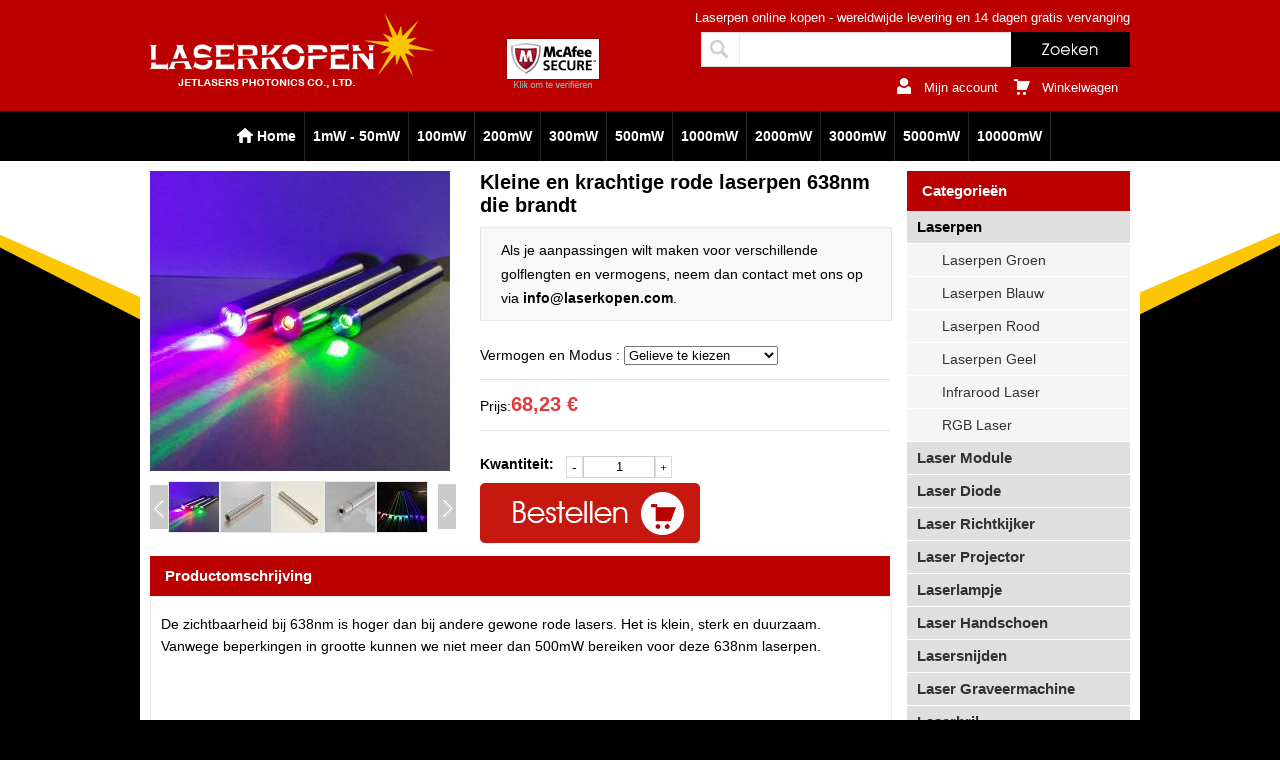

--- FILE ---
content_type: text/html; charset=utf-8
request_url: https://www.laserkopen.com/c-40_77_80-p-10132.html
body_size: 6948
content:
<!DOCTYPE html PUBLIC "-//W3C//DTD XHTML 1.1//EN" "http://www.w3.org/TR/xhtml11/DTD/xhtml11.dtd">
<html xmlns="http://www.w3.org/1999/xhtml" dir="ltr" xml:lang="nl">
<head>
<meta http-equiv="content-type" content="text/html; charset=utf-8" />
<title>Kleine en krachtige rode laserpen 638nm die brandt</title>
<meta name="keywords" content="rode laserpen 638nm" />
<meta name="description" content="Kleine en krachtige rode laserpen 638nm die brandt. U kunt alle soorten van laserpennen vinden in onze winkel. " />
<meta name="Copyright" content="JETLASERS Naamloze Vennootschap">
<base href="https://www.laserkopen.com/" />
<link rel="stylesheet" type="text/css" href="includes/templates/Nederland/css/style.css" />
<script type="text/javascript" src="includes/templates/Nederland/jscript/jquery.js"></script>
<script type="text/javascript" src="includes/modules/pages/product_info/jscript_jqzoom.js"></script>
<script type="text/javascript" src="includes/templates/Nederland/jscript/product_info.js"></script>
</head>

<div class="HdBgnl">
<div class="Headertopnl">
    <div class="nlhdtop">
         <a href="https://www.laserkopen.com/" class="Logo"><img src="includes/templates/Nederland/images/logo.png" alt="www.laserkopen.com" width="356" height="92" /></a>
		 <div id="mcafeesecure"><img width="94" height="54" border="0" src="images/icons/mcafeesecure.png" alt="Mcafee Secure"></div>
         <div class="Hdnlright">
             <div class="nltextbg">Laserpen online kopen - wereldwijde levering en 14 dagen gratis vervanging</div>
             <div class="nltsearchbg">
              <form name="search" action="https://www.laserkopen.com/search_result.html" method="get">                  <input type="hidden" name="main_page" value="search_result" />                  <input type="text" name="keyword" class="syenltext" />                  <input type="submit" class="nlsertjbtn" value=""/>
              </form>
                            <div class="z_login"><a href="https://www.laserkopen.com/account.html">Mijn account</a><a href="https://www.laserkopen.com/index.php?main_page=shopping_cart" class="Cesta">Winkelwagen</a></div>
                           </div>
         </div>
         <div class="clear"></div>
     </div>
</div>
</div>
<div class="Headnlsitenav">
    <ul>
    <li ><a href="https://www.laserkopen.com/" class="ahome">Home</a></li>
          <li><a href="https://www.laserkopen.com/c-41_86.html">1mW - 50mW</a></li>
            <li><a href="https://www.laserkopen.com/c-41_87.html">100mW</a></li>
            <li><a href="https://www.laserkopen.com/c-41_88.html">200mW</a></li>
            <li><a href="https://www.laserkopen.com/c-41_89.html">300mW</a></li>
            <li><a href="https://www.laserkopen.com/c-41_90.html">500mW</a></li>
            <li><a href="https://www.laserkopen.com/c-41_91.html">1000mW</a></li>
            <li><a href="https://www.laserkopen.com/c-41_92.html">2000mW</a></li>
            <li><a href="https://www.laserkopen.com/c-41_93.html">3000mW</a></li>
            <li><a href="https://www.laserkopen.com/c-41_94.html">5000mW</a></li>
            <li><a href="https://www.laserkopen.com/c-41_95.html">10000mW</a></li>
          </ul>
    <div class="clear"></div>
</div>
<div class="clear"></div>
<!-- head end --><div id="content">
    <div class="nlshoppingleft">
        <div class="laserwebguild"><a href="https://www.laserkopen.com/">Home</a> >> <a href="https://www.laserkopen.com/c-40_77_80.html">Laserpen Rood</a> </div>

        <div class="shoppingwebpro">
            <div id="viewproductpics">
			    <img src="images/p/m/200521/RL10900.jpg"  width="300" height="300" id="midproductimgs" />				<div id="winchoosing"></div>
			</div>
			<div id="largerviews"><img src="images/p/l/200521/RL10900.jpg"  width="600" height="600" /></div>
			<div class="n_img_webarr">
			    <div class="nltrunbutton smallpicup disabled"></div>
				<div id="picsmenu_style">
					<ul id="nlpicsmenu">
											<li id="nlclickpics"><img src="images/p/t/200521/RL10900.jpg"  width="50" height="50" /></li>
												<li ><img src="images/p/t/200521/RL10901.jpg"  width="50" height="50" /></li>
												<li ><img src="images/p/t/200521/RL10902.jpg"  width="50" height="50" /></li>
												<li ><img src="images/p/t/200521/RL10903.jpg"  width="50" height="50" /></li>
												<li ><img src="images/p/t/200521/RL10904.jpg"  width="50" height="50" /></li>
											</ul>
				</div>
				<div class="nltrunbutton miniImgDown"></div>
			</div>
         </div>
<div class="nlshoppinginf">
<form name="product_cart_quantity" action="https://www.laserkopen.com/c-40_77_80-p-10132.html?products_id=10132&amp;action=add_product" method="post" enctype="multipart/form-data" id="product_cart_quantity"><input type="hidden" name="securityToken" value="7a1c9c74be530fd9eae32345e8d8035c" />
              <h1 class="STYLENLW4">Kleine en krachtige rode laserpen 638nm die brandt</h1>
              <ul>
                 <li> Als je aanpassingen wilt maken voor verschillende golflengten en vermogens, neem dan contact met ons op via <strong>info@laserkopen.com</strong>.</li>
                                 </ul>

                <script>
        var data = {};
    </script>
                <script>
                data["2527"] = {
                    price:"68,23&nbsp;€",
                    count:"1",
                    code:"RL109-200-enkele"
                }
            </script>
                        <script>
                data["674"] = {
                    price:"71,23&nbsp;€",
                    count:"1",
                    code:"RL109-300-enkele"
                }
            </script>
                        <script>
                data["676"] = {
                    price:"99,23&nbsp;€",
                    count:"1",
                    code:"RL109-500-enkele"
                }
            </script>
                        <script>
                data["677"] = {
                    price:"99,23&nbsp;€",
                    count:"1",
                    code:"RL109-500-multi-mode"
                }
            </script>
                <script>
        var laseronsale= [];
        var a_k =0;
    </script>
            <script>
            var a_t = 0;
            laseronsale[a_k] = [];
        </script>
                    <script>
                laseronsale[a_k][a_t] = 2527;

                a_t++;
            </script>
                        <script>
                laseronsale[a_k][a_t] = 674;

                a_t++;
            </script>
                        <script>
                laseronsale[a_k][a_t] = 676;

                a_t++;
            </script>
                        <script>
                laseronsale[a_k][a_t] = 677;

                a_t++;
            </script>
                    <script>
            a_k++;
        </script>
    <p class="pronlwebspan ">Vermogen en Modus : <select name="" type="text" class="se"><option class="tbnlweb-txt" value >Gelieve te kiezen</option><option class="tbnlweb-txt" value="2527">200mW, enkele modus</option><option class="tbnlweb-txt" value="674">300mW, enkele modus</option><option class="tbnlweb-txt" value="676">500mW, enkele modus</option><option class="tbnlweb-txt" value="677">500mW, multi-mode</option></select></p>

<script>
    var myData = {};

    function getNum(key) {
        var result = 0,

            i, j, m,

            items, n = [];

        if (typeof myData[key] != 'undefined') {
            return myData[key];
        }

        items = key.split("_");

        if (items.length === laseronsale.length) {
            return data[key] ? data[key].count : 0;
        }

        for (i = 0; i < laseronsale.length; i++) {
            for (j = 0; j < laseronsale[i].length && items.length > 0; j++) {
                if (laseronsale[i][j] == items[0]) {
                    break;
                }
            }

            if (j < laseronsale[i].length && items.length > 0) {

                n.push(items.shift());
            } else {

                for (m = 0; m < laseronsale[i].length; m++) {
                    result += getNum(n.concat(laseronsale[i][m], items).join(";"));
                }
                break;
            }
        }


        myData[key] = result;
        return result;
    }

    $(function (){

        var or_price = $('#pro_price_sor').html();

        $('select').change(function (){
            var current_select = $(this).val();
            var current_html = $(this).find("option:selected").text();
            var back_mes = [];
            for (var i = 0; i < $("select").length; i++) {
                if($("select").eq(i).val() > 0 ){
                    back_mes[i] = $("select").eq(i).val();
                }
            };
            var blo = false;
            if(back_mes.length == laseronsale.length){
                for(var i = 0; i < back_mes.length; i++){
                    if(!back_mes[i]){
                        blo = false;
                        break;
                    }else{
                        blo = true;
                    }
                }
            }
            if(blo){
                $('#code_n').val(data[back_mes.join(';')].code);
                $('#products_model').val(data[back_mes.join(';')].code);

                if(!$('#Countdown').length){
                    var price = data[back_mes.join(';')].price;
                    $('#pro_price_sor').html(price);
                    $('#products_price').val(price.substring(0,price.length-1));
                    $("#products_option").val(current_html);
                    //var of = Math.round( (1 - (data[back_mes.join(';')].price.substring(1) / or_price.substring(1)) )*100);
                    if($('.normalprice').length){
                        if(data[back_mes.join(';')].price == or_price){
                            $('.normalprice').remove();
                            $('.li_off').remove();
                        }else{
                            //$('.li_off').html('<p class="li_off">'+of+'% OFF</p>');
                        }
                    }else{
                        if(data[back_mes.join(';')].price != or_price){
                            //$('#pro_price_sor').after('<span class="PO dis Size">'+or_price+'</span>');
                            //$('.PriceD .PO').after('<span class="SaleBg dis White">'+of+'% OFF</span>');
                        }
                    }
                }
            }else{
                $('#code_n').val('');
                if(!$('#Countdown').length){
                    $('#pro_price_sor').html(or_price);
                    $('.PriceD .PO').remove();
                    $('.PriceD .SaleBg').remove();
                }
            }
        });


    });
</script>             <div class="pronlwebspan">Prijs:<span class='nlspecialdeals' id='pro_price_sor'>68,23&nbsp;€</span></div>			 <div class="eswebprospan eswebprospan3 ">
			  <b style="float:left;text-align:left;width:76px; padding-right:10px;">Kwantiteit:</b>
			  <span id="es_site_Stock" class="eswebtb-stock">
				<a rel="nofollow" class="webestb-reduce es_reduce" href="javascript:">-</a>
				<input title="" value="1" class="eswebsitetb-text" id="product_esIptAmount" name="product_cart_quantity" type="text">
				<a rel="nofollow" class="estb-increase product_Increase" href="javascript:">﹢</a>
			  </span>
			  </div>
			 <input type="hidden" name="products_id" value="10132" />			 			 <input type="hidden" id="code_n" name="product_code_number" value="">
			 <input type="image" src="includes/templates/Nederland/buttons/english/cart.png" alt="" /></form>
      </div>
      <div class="shoppingnltext">Productomschrijving</div>
      <div class="shoppingnltextbox"><p>De zichtbaarheid bij 638nm is hoger dan bij andere gewone rode lasers. Het is klein, sterk en duurzaam. Vanwege beperkingen in grootte kunnen we niet meer dan 500mW bereiken voor deze 638nm laserpen.</p>
<p style="text-align: center;"><iframe width="560" height="315" src="https://www.youtube.com/embed/UvZQqUVczNc" frameborder="0" allowfullscreen></iframe></p>
<p>
    <strong style="font-size: 17px;">Productgegevens</strong><br/>
    <strong>• Golflengte</strong>: 638nm (rood)<br>
    <strong>• Uitgangsvermogen</strong>: 200mW / 300mW / 500mW<br>
    <strong>• Laserdivergentie</strong>: &lt; 2,0 mRad<br>
    <strong>• Materiaal behuizing</strong>: roestvrij staal<br>
    <strong>• Multi-mode (optioneel)</strong>: hoog vermogen, laag vermogen, flitser<br>
    <strong>• Bescherming</strong>: PCB-bescherming, bescherming tegen omgekeerde polariteit<br>
    <strong>• Waterdichtheid</strong>: IPX4<br>
    <strong>• Voeding</strong>: 1 x 10440 batterij<br>
    <strong>• Bedrijfsspanning</strong>: DC 3,7V<br>
<strong>• Brutogewicht</strong>: 488 g</p>
<p>
  <img src="https://www.laserkopen.com/images/productbeschrijving/rode-laserpen-638nm-NLRL109DS-1.jpg" alt="rode laserpen"/></p>
<p>
<img src="https://www.laserkopen.com/images/productbeschrijving/rode-laserpen-638nm-NLRL109DS-2.jpg" alt="kleine rode laserpen"/></p>
<p><img src="https://www.laserkopen.com/images/productbeschrijving/rode-laserpen-638nm-NLRL109DS-3.jpg" alt="638nm rode laser"/></p>
<p>
<img src="https://www.laserkopen.com/images/productbeschrijving/rode-laserpen-638nm-NLRL109DS-4.jpg" alt="krachtige rode laserpen"/></p>
<p style="color: #8b4513;">
  <strong style="font-size: 17px;">Tips voor gebruik<br/></strong><strong>De laser inschakelen</strong> - Plaats de batterij met de positieve kant eerst naar binnen. Schroef vervolgens de basiskap vast en druk op de onderste schakelaar om de laser van stroom te voorzien.<br>
  <strong>Multi-mode</strong> - De laser start met de bedieningsmodus die werd gebruikt in de laatste operatie. Druk de knop half in om naar de volgende bedieningsmodus te gaan. Hier is de cyclus van 3 unieke bedieningsmodi in de volgende volgorde: hoog vermogen &gt; laag vermogen &gt; flitser.<br>
  <strong>Instelbare focus</strong> - Deze cyaan laserpointer heeft een volledig instelbare focus. Draai gewoon de bovenkant van de laser om de straalfocus aan te passen.<br>
  <strong>Batterijbescherming</strong> - Onze lasers worden geleverd met verschillende batterijbescherming: bescherming tegen overlading, bescherming tegen overlading en bescherming tegen omgekeerde polariteit.</p>
<p>
    <span style="font-size: 17px;"><strong>Wat zit er in de doos?</strong></span><br/>
    • 1 x 638nm Rode Laserpen<br>
    • 1 x Laserbril voor Rode Laser<br>
    • 1 x 10440 Oplaadbare Batterij<br>
    • 1 x Europese Oplader<br>
    • 1 x Instructies, Garantiekaart</p></div>
</div>

<!-- product left end -->

     <div class="nlshoprstyle">
     <div class="menunlsitetilte">Categorieën</div>
	   <div class="listfrmenu">  <ul>
							  
                      <li>Laserpen</li>
                  					 <li class="submenu"><a href="https://www.laserkopen.com/c-40_77_78.html">Laserpen Groen</a></li>
					 					 <li class="submenu"><a href="https://www.laserkopen.com/c-40_77_79.html">Laserpen Blauw</a></li>
					 					 <li class="submenu"><a href="https://www.laserkopen.com/c-40_77_80.html">Laserpen Rood</a></li>
					 					 <li class="submenu"><a href="https://www.laserkopen.com/c-40_77_97.html">Laserpen Geel</a></li>
					 					 <li class="submenu"><a href="https://www.laserkopen.com/c-40_77_96.html">Infrarood Laser</a></li>
					 					 <li class="submenu"><a href="https://www.laserkopen.com/c-40_77_104.html">RGB Laser</a></li>
					 				  
                      <li><a href="https://www.laserkopen.com/c-40_81.html">Laser Module</a></li>
                  				  
                      <li><a href="https://www.laserkopen.com/c-40_102.html">Laser Diode</a></li>
                  				  
                      <li><a href="https://www.laserkopen.com/c-40_82.html">Laser Richtkijker</a></li>
                  				  
                      <li><a href="https://www.laserkopen.com/c-40_100.html">Laser Projector</a></li>
                  				  
                      <li><a href="https://www.laserkopen.com/c-40_101.html">Laserlampje</a></li>
                  				  
                      <li><a href="https://www.laserkopen.com/c-40_85.html">Laser Handschoen</a></li>
                  				  
                      <li><a href="https://www.laserkopen.com/c-40_99.html">Lasersnijden</a></li>
                  				  
                      <li><a href="https://www.laserkopen.com/c-40_103.html">Laser Graveermachine</a></li>
                  				  
                      <li><a href="https://www.laserkopen.com/c-40_83.html">Laserbril</a></li>
                  				  
                      <li><a href="https://www.laserkopen.com/c-40_105.html">Laser Afstandsmeter</a></li>
                  				  
                      <li><a href="https://www.laserkopen.com/c-40_98.html">Vermogensmeter</a></li>
                  				  
                      <li><a href="https://www.laserkopen.com/c-40_106.html">Andere Lasers</a></li>
                  				  
                      <li><a href="https://www.laserkopen.com/c-40_84.html">Accessoires</a></li>
                              </ul>
</div>
			<div class="nlsiteprice_and">
				<p class="nlrightredtitle">Prijsbereik</p>
				<ul>
					<li><a href="https://www.laserkopen.com/price-0-10.html">< € 10</a></li>
					<li><a href="https://www.laserkopen.com/price-10-50.html">€ 10-50 </a></li>
					<li><a href="https://www.laserkopen.com/price-50-100.html">€ 50-100</a></li>
					<li><a href="https://www.laserkopen.com/price-100-150.html">€ 100-150</a></li>
					<li><a href="https://www.laserkopen.com/price-150-200.html">€ 150-200</a></li>
					<li><a href="https://www.laserkopen.com/price-200-300.html">€ 200-300</a></li>
					<li><a href="https://www.laserkopen.com/price-300-1000000.html">> € 300</a></li>
				</ul>
			</div>
         <div class="nlwebrightad"><img src="images/banners/laserkopen-bedrijf.jpg" alt="Sanwu en JETLASERS" width="223" height="269" /></div>
         <div class="nlwebrightad">
                      </div>

         			  <div class="brandred">
			      <p class="nlrightredtitle STYLENL2">Populaire producten</p>
				  				   <ul><p><a href="https://www.laserkopen.com/c-40_77_78-p-9692.html"><img src="images/p/s/160414/GN03500.jpg"  width="160" height="160" /></a></p>
				   <li><a href="https://www.laserkopen.com/c-40_77_78-p-9692.html">Laserpen groen 200mW waterdicht met 5 opzetstukjes</a></li>
				   <li class="NLNEWSTYLE2">27,63&nbsp;€</li>
					</ul>
				   				   <ul><p><a href="https://www.laserkopen.com/c-40_77_78-p-9704.html"><img src="images/p/s/160414/GN01200.jpg"  width="160" height="160" /></a></p>
				   <li><a href="https://www.laserkopen.com/c-40_77_78-p-9704.html">Krachtige laserpen groen 300mW met opzetstukjes</a></li>
				   <li class="NLNEWSTYLE2">42,83&nbsp;€</li>
					</ul>
				   				   <ul><p><a href="https://www.laserkopen.com/c-40_77_78-p-9719.html"><img src="images/p/s/160414/GN10700.jpg"  width="160" height="160" /></a></p>
				   <li><a href="https://www.laserkopen.com/c-40_77_78-p-9719.html">Zeer sterke en goedkope 500mW groene laserpen</a></li>
				   <li class="NLNEWSTYLE2">84,63&nbsp;€</li>
					</ul>
				   				   <ul><p><a href="https://www.laserkopen.com/c-40_77_78-p-9722.html"><img src="images/p/s/160414/GN00700.jpg"  width="160" height="160" /></a></p>
				   <li><a href="https://www.laserkopen.com/c-40_77_78-p-9722.html">Waterdichte hoog vermogen 1000mW groene laserpen</a></li>
				   <li class="NLNEWSTYLE2">174,63&nbsp;€</li>
					</ul>
				   				   <ul><p><a href="https://www.laserkopen.com/c-40_77_78-p-9733.html"><img src="images/p/s/180630/GN10505.jpg"  width="160" height="160" /></a></p>
				   <li><a href="https://www.laserkopen.com/c-40_77_78-p-9733.html">Ultra sterke 2000mW militaire groene laserpen met statief</a></li>
				   <li class="NLNEWSTYLE2">258,76&nbsp;€</li>
					</ul>
				   			  </div>
			  

     </div>

</div>
<!-- content end -->
<script>
$(document).ready(function(){
	$('.product_Increase').click(function (){
			$('#product_esIptAmount').val(parseInt($('#product_esIptAmount').val()) + 1);
			});
	$('.es_reduce').click(function (){
		var t_num = parseInt($('#product_esIptAmount').val()) - 1;
		if(t_num < 1){
		t_num = 1;
	}
		$('#product_esIptAmount').val(t_num);
	});
	$("#product_esIptAmount").keyup(function(event){
		var keycode = event.charCode||event.keyCode;
		var Iptnum = ($("#product_esIptAmount").val());
		if(keycode == 110 || keycode == 190 ){
			$("#product_esIptAmount").val(1);
			this.select();
			return false;
		}
		 if (keycode!=8 && keycode != 46 && (keycode<37 || keycode>40) && (keycode<48 || keycode>57) && (keycode<96 || keycode>105) && (keycode != 13)){
			$("#product_esIptAmount").val(1);
			this.select();
			return false;
		 }
		 if(Iptnum == 0 || Iptnum == '' || Iptnum > 999){
			$("#product_esIptAmount").val(1);
			this.select();
			return false;
		 }
	})
    //submit check
    $("#product_cart_quantity").submit(function(){
        var attu_vlaue = $("#code_n").val();
        var select_length = $("select").length;
        if(!(attu_vlaue) && (select_length > 0) ){
            alert("Kies het product attribuut!");
            return false;
        }
    });
});
</script>
	
		<div class="nlsiteclear_1"></div>

	


   <div id="footer"><div class="sanv">

    	<ul>

			
				<li><a rel="nofollow" href="https://www.laserkopen.com/h-50.html">Wie we zijn</a></li>

				
				<li><a rel="nofollow" href="https://www.laserkopen.com/h-51.html">Waarom bij ons kopen</a></li>

				
				<li><a rel="nofollow" href="https://www.laserkopen.com/h-54.html">Betaling en Verzending</a></li>

				
				<li><a rel="nofollow" href="https://www.laserkopen.com/h-52.html">Retouren en garantie</a></li>

				
				<li><a rel="nofollow" href="https://www.laserkopen.com/h-53.html">Privacy</a></li>

				
				<li><a rel="nofollow" href="https://www.laserkopen.com/h-49.html">Contact</a></li>

				
			<li>

				<a href="https://www.laserkopen.com/blog.html" >Blog

				</a>

			</li>

        </ul>

        <div style="clear:both"></div>

        <div class="safesitenldiv">

            <center>

<img src="/includes/templates/Nederland/images/Visanlweb.png">

<img src="/includes/templates/Nederland/images/mastercardnlweb.png">

<img src="/includes/templates/Nederland/images/ideal_nl.png">

<img src="/includes/templates/Nederland/images/Klarna-NL.png">

<img src="/includes/templates/Nederland/images/SEPA-NL.png">

<img src="/includes/templates/Nederland/images/DHLnlweb.png">

<img src="/includes/templates/Nederland/images/shippingpostnl.png">

            </center>

        </div>

    </div>



    	<div class="snsexwebnlbg">
            
            <a rel="nofollow"  target="_blank"  href="https://t.me/lasergroep" class="twittersns snslinkstyle"></a>
                   
        	<a rel="nofollow"   target="_blank"  href="https://www.facebook.com/laserkopen" class="facebooksns snslinkstyle"></a>

            <a rel="nofollow"  target="_blank" href="https://www.youtube.com/channel/UCx5pFaL7k9jqirIsPgTf56Q" class="youtubesns snslinkstyle"></a>

        </div>

        <div class="Bc">

        SCITOWEI Naamloze Vennootschap en Fabrikant.<br/>

 © 2025 LASERKOPEN Verkoopafdeling.<BR />

Alle rechten voorbehouden.</div>

</div>



<!-- Start of StatCounter Code for Default Guide -->

<script type="text/javascript">

var sc_project=10984222;

var sc_invisible=1;

var sc_security="ca038cae";

var scJsHost = (("https:" == document.location.protocol) ?

"https://secure." : "http://www.");

document.write("<sc"+"ript type='text/javascript' src='" + scJsHost+

"statcounter.com/counter/counter.js'></"+"script>");

</script>

<noscript><div class="statcounter"><a title="hit counter"

href="http://statcounter.com/" target="_blank"><img class="statcounter"

src="//c.statcounter.com/10984222/0/ca038cae/1/" alt="hit

counter"></a></div></noscript>

<!-- End of StatCounter Code for Default Guide -->

</html>


--- FILE ---
content_type: text/css
request_url: https://www.laserkopen.com/includes/templates/Nederland/css/style.css
body_size: 12470
content:
@charset "utf-8";
/* CSS Document */
* { margin:0; padding:0; }
img { border:0; } 
.clear { clear:both; }
ul, li { list-style:none; }
a { font-size:14px; color:#fff; text-decoration:none; border:0; }
a:link, a:visited, a:active { font-size:14px; }
a:hover { font-size:14px; text-decoration:underline; }

.STYLE1 { color:#00339A; font-weight:700; }
.STYLE3 { color:#000; }
.STYLENL2 { color:#000; font-size: 16px;}
.STYLENLW4 { color:#000; font-weight:700; font-size:20px; }
.STYLE5 { color:#0078E4; }
.STYLEPRONL6 { color:#cc1010; font-size:18px; font-weight:700; }
.STYLE7 { color:#5FA2FF; font-size:14px; font-weight:700; }
.STYLE11 { color:#F67900; }
.STYLE12 { color:#F67900; font-size:14px; font-weight:700; }
.NLSTYLESITE1 { color:#cc1010; font-size:15px; font-weight:700; }
.NLNEWSTYLE2 { color:#cc1010; font-size:14px; font-weight:700; }
.STYLE23 { color:#cc1010; font-size:24px; font-weight:700; }


 div, address, blockquote, iframe, ul, li, p, pre, table, caption, th, td, form, legend, fieldset,  {margin:0; padding:0; font-weight: normal; font-style: normal; font-size: 100%; font-family: inherit; }
body {background:#000 url(../images/bg.gif) center 160px no-repeat; font-family: Arial,Helvetica,sans-serif; font-size: 14px; margin: 0;padding: 0; word-wrap: break-word; }
/* header */
#header { width:980px; margin:0 auto; margin-bottom:10px; overflow:hidden; }
.logo { width:400px; height:85px; float:left; display:block;}
.lg_right{ float:right;width:580px;height:auto;}
.lg_right .lg_r_r{ float:right;}

.top { width:980px; height:35px; margin:5px 0; }
.search { float:right; width:405px; height:30px; margin-top:5px; background:url(../images/shop_icon_21.jpg); }
.search input { border:0; }
.search .searchbox { float:left; width:250px; height:20px; margin:5px 0 0 48px; } 
.search .sea_col{ color:#ccc;}
.search .shsubmit { float:right; margin:7px 35px 0 0; }

.topmsg { width:560px; height:35px; float:right; }
.topmsg img{ float:right;}
.topmsg a{ display:block; float:right;}
.topmsg a:hover { filter:alpha(opacity=70); opacity:0.7; }

#nav { width:980px; margin:0 auto; }
#nav span { float:left; }
.navlist { width:959px; height:30px; float:left; }
.navtitle { width:959px; height:34px; line-height:34px; background:url(../images/shop_icon_32.jpg) repeat-x; }
.navtitle li { float:left; padding:0 21px; line-height:34px; height:34px; background:url(../images/shop_icon_30.jpg) right no-repeat; text-align:center; cursor:default;}
.navtitle li a{ color:#fff;}
.navtitle .navta { background:#004ECE; }

.navcon { width:959px; height:150px; float:left;  display:none;  cursor:pointer; position:relative; z-index:1; background:#FFF;border:1px solid #A8C3E9; border-top:none;  }
.navcon ul { width:860px; height:120px; margin:15px 45px; }
.navcon ul li { width:230px; height:20px; float:left; list-style-type:circle; color:#F00  }
#navpro { color:#F00; }


/* foot */

#footer{ padding:40px 0;background:#272727;  overflow:hidden; text-align:center;  margin-top:20px }
#footer .sanv{width:980px; margin:0 auto;}
#footer .sanv ul{ border-bottom:solid 1px #4e4e4e; line-height:30px; height:30px; margin-bottom:20px; padding:0px 75px;}
#footer ul li{ line-height:18px; float:left; padding:0 18px;}

#footer .foot_img{ width:750px; margin:10px auto; text-align:center; height:auto;}
#footer .foot_img .foot_image{ width:115px; float:left; margin-left:58px;}
#footer .foot_img .foot_image img{ float:left;}
#footer .foot_img .foot_image p{ float:right; line-height:16px; width:80px; margin:0;}
#footer .foot_nav{ width:960px; height:auto; margin-top:10px;}
#footer .foot_nav ul{ margin:0 19px;}
#footer .foot_nav ul li{ line-height:18px; float:left; padding:0 20px; margin:0 45px; font-size:14px; font-weight:bold;}


#content {background:#fff; width:980px;  margin:0 auto;  padding:0px 10px 10px 10px; overflow:hidden; min-height:260px}

/* index */
.leftnlsitebar { width:188px; float:left; overflow:hidden; }

.menunlsitetilte1 { background:#ccc url(../images/shop_icon_40.png) no-repeat; height:30px; line-height:30px; width:191px; padding-left:30px;  font-size:14px;color:#fff;}
.menlsitelist {  }
.menuselect { width:200px; height:24px; margin:10px 0 0 15px; }

.menlsitelist ul { padding:0 0 5px 0;background:#fff; }
.menlsitelist ul p { line-height:25px; font-weight:bold; border-bottom:1px dashed #ccc; padding-left:10px;}
.menlsitelist ul p a{ font-size:14px;}
.menlsitelist ul li { line-height:25px; padding-left:10px; font-weight:bold; }
.menlsitelist ul li a{ font-size:14px; color:#333333;}
.leftad { float:left;  width:217px; margin:5px 1px; text-align:center; overflow:hidden; }
.leftad a { float:left; margin-bottom:5px; }
.leftad a:hover { filter:alpha(opacity=70); opacity:0.7; }

.connlpromiddle { width:574px; float:left; margin-left:10px; display:inline; overflow:hidden; }

#fade_focus {
    
    
    height: 200px;
    margin-bottom: 10px;
    overflow: hidden;
    width: 980px;
	margin:0 auto;
}
#fade_focus img{width:564px;}




.d1{width:334px; height:auto;overflow:hidden; border:#666666 1px solid; background-color:#93D7FF; position:relative;}
.d2{width:100%;height:209px;overflow:hidden;}
.loading{ width:450px; border:#666666 1px solid; height:165px;text-align:center;padding-top:30px;}
.num_list{position:absolute;width:100%;left:0px;bottom:-1px; background:#F5F5F5; font-weight:700;  padding:4px;height:20px;overflow:hidden;}
.num_list span{display:inline-block;height:16px;padding-left:6px;}
.pict {display:none;}
.pict  li img { width:450px; height:200px; }
.button{position:absolute; z-index:1000; right:0px; bottom:2px; font-size:13px; font-weight:bold; font-family:Arial, Helvetica, sans-serif;}
.b1,.b2{background-color:#666666;display:block;float:left;padding:2px 6px; margin-right:3px;color:#FFFFFF;text-decoration:none;cursor:pointer;}
.b2{color:#FFCC33;background-color:#FF6633;}
.connlsitepro {    
    display: inline;
    float: left;
    overflow: hidden;
    width: 167px;
	height: 257px;
	margin:1px;
	padding:11px 10px;
    background:#f8f8f8;
}
.connlsitepro:hover ,.conrednlprsite ul:hover,.lasercategoriesbox ul:hover{ background:#fff }
.connlsitepro img { width:168px; height:168px; }
.connlsitepro .contle {line-height: 18px;
    margin: 4px;
	overflow:hidden;
}
.connlsitepro .contle a { color:#000; }
.connlsitepro .conprice {  width:130px;  color:#cc1010; font-size:14px; font-weight:700; margin:0 4px;   }
.connlsitepro .conprice img { margin-left:10px;  }

.conrednlprsite {
    border-image: none;   
    float: left;
    overflow: hidden;
    width: 566px;
}

.conrednlprsite ul {
    display: inline;
    float: left;
    height: 235px;
    overflow: hidden;
    width: 120px;
	margin:0.5px;
	padding:10px;
	background:#f8f8f8;
	
}

.conrednlprsite ul img {width:120px;height:auto; }
.conrednlprsite ul li {
    margin-top: 2px;
}
.nlsalespro{}
.nlsalespro a{display:block; margin:0;}
.nlsalespro a img{width:190px;height:auto;}
/* right */ 
.rightwebnlbar { float:right; width:208px; margin-top:10px; }
.rightnlwebmsg img{width:208px;}
.rightwebnlbar .rightnlwebmsg a:hover {  filter:alpha(opacity=70); opacity:0.7; }
.rightsearch { width:208px; }
.rightsearch .searchtitle { width:144px; padding-left:34px; height:30px; line-height:30px; color:#FFF; background:url(../images/shop_icon_61.gif) no-repeat; }
.rightsearch  .searchtext { width:156px; padding:10px;  border:1px solid #F67900; text-align:center; line-height:20px;  }
.rightsearch  .searchtext a { margin:0 5px; }

.rightwebnlpro {line-height:18px;}

.rightwebnlpro ul {
    border-bottom: 1px dotted #CCCCCC;
    display: inline;
    float: left;
    height: auto;
    margin: 10px 0 0 9px;
    overflow: hidden;
    padding-bottom: 10px; width: 188px;
}

.rightwebnlpro ul img { float:left; width:65px; height:65px; margin-right:10px; }
.rightwebnlpro ul li { float:left;margin-bottom:5px 0;  }
.rightwebnlpro ul li a { color:#000;}
.rightwebnlpro ul a.Imgnlweblist{display:block;margin-bottom:8px;}
.rightwebnlpro ul a.Imgnlweblist img{width:50px; height: 50px;}
.listnlwebprice{font-size:14px;}
.webnlright_1,.brandred ul{width:100%; float:left;padding-bottom:10px;border-bottom:1px solid #dadada;margin:10px 0px;}
.rightwebnl_11{width:70px; float:left;height:70px;}
.rightwebnl_11 img{width:70px; height:70px;}
.rightnlsite_12{width:128px; float:right;}
.rightnlsite_12 p{width:100%; float:left; }
.rightnlsite_12 p a{color:#000;}
/* brand */
#contentleft { width:680px; float:left; }

.crumb ,.laserwebguild{ display:none; width:100%; height:30px;margin-bottom:10px; border-bottom:1px solid #ba0001; line-height:30px; margin-top:10px}
.crumb a ,.laserwebguild a{color:#8c0505;  }

.photo{ float:left; width:675px;height:200px;overflow:hidden; position:relative; }
.photo .step{ position:absolute; padding:0 5px;  bottom:5px; right:5px; height:20px;z-index:2; line-height:20px; color:#0078E4;font-size:14px;vertical-align:middle;cursor:pointer; background:#e6e6e6;}
.photo .step em { margin:0 5px;}
.photo ul {float:left;position:absolute;top:0;left:0;width:675px; overflow:hidden;}
.photo li {float:left;background:#09e;}
.photo li img{display:block; width:675px; height:200px;}

.brand { width:675px; height:130px; float:left; margin:10px 0 5px 0; }
.brand a { float:left; margin:0 2px 5px 2px; }
.brand a:hover { filter:alpha(opacity=70); opacity:0.7; }

.brandleftad { width:190px; float:left; margin:8px 0; }

.brandbox { width:750px; float:left; margin-left:7px; overflow:hidden; }
.brandbox ul { width:160px; height:271px; border:1px solid #e6e6e6; padding:8px; float:left; margin:0 7px 7px 0; }
.brandbox ul:hover { border:1px solid #a8c3e9; }
.brandbox ul li { width:160px; float:left; }
.brandbox  .bdnla { margin:5px 0; }
.brandbox  .bdnla a { font-size:16px; color:#00007E; }
.brandbox  .bddel { text-decoration:line-through; margin-top:5px;  }
.nlseprice {   color:#cc1010; font-size:14px; font-weight:700; }
.nlseprice img { margin-left:10px; }

.lasercategoriesbox{ width:780px; float:right; margin-top:5px;}
.lasercategoriesbox ul{ float:left;    width: 165px;height: 255px; padding: 12px 10px; margin:5px;    background: #f8f8f8;  }


.lasercategoriesbox ul li.bdnla{width:160px; margin-bottom:5px; overflow:hidden; float:left;}
.lasercategoriesbox ul li.bdnla a{color:#595959; line-height:18px; font-size:13px; font-family:Gadugi,sans-serif}
.categories_des{ padding:10px; border:1px dashed #ddd;}

.brandtab { width:650px; height:260px; float:left; margin:10px 0; padding:10px; background:#e6e66e; }
.brandtab div {  width:130px; height:130px; float:left; overflow:hidden; background:#e6e6e6; }
.brandtab div img { width:130px; height:130px;  }
.brandtab div a { color:#cc1010; text-align:center; margin-top:-20px; height:20px; line-height:20px; width:130px; position:absolute; background:#e6e6e6; display:none;}
.brandtab div:hover a { display:block; filter:alpha(opacity=70); opacity:0.7; width:130px; height:20px; text-decoration:none;   }

.brandfootred { width:677px; float:left; border:1px solid #e6e6e6; border-top:none; }
.brandfootred p { float:left;  width:652px; padding-left:25px; height:30px; line-height:30px; background:url(../images/big_top_c.gif) repeat-x; }
.brandfootred ul { float:left; width:125px;  margin:10px 0 15px 10px; }
.brandfootred ul li { text-align:center; width:125px; margin-top:5px;  }

/* brand right */
.brandright { width:295px; float:right; }
.nlwebrightad { float:left; width:223px; }

.nlwebrightad  img { margin:3px 0; width:223px; height:auto;}

.brandred { float:left; overflow:hidden; }
.brandred p img { float:left; width:70px; height:70px; margin-right:10px; }
.brandred ul li { width:128px; float:left; margin-top:5px;  }
.brandred ul li a { color:#000;}

/* product */
.nlshoppingleft { float:left; width:740px; padding-top:10px;}

.shoppingwebpro { width:310px; float:left; position:relative; }
.shoppingwebpro .spic a:hover {font-size:9px;}
.shoppingwebpro .n_img_webarr{  height:52px; padding:10px 0;}
.shoppingwebpro .n_img_webarr .nltrunbutton{     width: 18px;
    height: 48px;
    float: left;
    background: url(../images/DetailPng.png) no-repeat;}
.shoppingwebpro .n_img_webarr .smallpicup{ background-position:-30px -8px;}
.shoppingwebpro .n_img_webarr .smallpicup.disabled{ background-position:-6px -8px;}
.shoppingwebpro .n_img_webarr .miniImgDown{ background-position:-13px -57px;}
.shoppingwebpro .n_img_webarr .miniImgDown.disabled{ background-position:-30px -8px;}
.shoppingwebpro .n_img_webarr #picsmenu_style { width:270px; height:52px; float:left; overflow:hidden;}
.shoppingwebpro .n_img_webarr ul{ height:52px;}
.shoppingwebpro .n_img_webarr ul li{ float:left; width:50px; height:50px; border:1px solid #e6e6e6; margin:0 ·px;}
.shoppingwebpro .n_img_webarr ul li img { width:50px; height:50px;}
.shoppingwebpro .n_img_webarr ul li:hover { border:1px solid #F67900;}

#viewproductpics{ width:300px; height:300px; position:relative;}
#viewproductpics img{ width:300px; height:300px;}
#largerviews{ width:300px; height:300px; position:absolute; border:1px solid black; overflow:hidden; z-index:99; display:none;}
#largerviews img{ position:absolute;}
#winchoosing{ display:none; position:absolute; cursor:crosshair; filter:alpha(opacity=15); -moz-opacity:0.15; opacity:0.15; background-color:#000; border:1px solid #fff;}


.nlshoppinginf { width:410px; float:left; margin-left:20px; }
.nlshoppinginf p input { margin-left:10px; }
.nlshoppinginf ul { margin-bottom:10px; margin-top:10px; width:370px; padding:10px 20px; border:1px solid #e6e6e6; background:#f8f8f8; }
.nlshoppinginf ul:hover { border:1px dashed #F67900; }
.nlshoppinginf ul li { line-height:24px; }

.shopdes { width:675px; float:left; margin:10px 0; border:1px solid #e6e6e6; border-top:none; }
.shopdes .destitle { width:650px; height:30px; line-height:30px; padding-left:25px;  background:url(../images/big_top_c.gif) repeat-x; }
.shopdes .descon { width:600px; margin:10px 25px; line-height:20px; }

.shopboxtitle { float:left; width:648px; padding-left:30px; color:#FFF; height:30px; line-height:30px;  background:url(../images/bg.gif); }
.shopbox { width:676px; float:left; border:1px solid #a8c3e9; border-top:none; }
.shopbox div { width:676px; float:left; border-bottom:1px dashed #e6e6e6; }
.shopbox div p { width:100px; height:100px; float:left; margin:20px; border:1px solid #e6e6e6;  }
.shopbox div p img { width:100px; height:100px; overflow:hidden; }
.shopbox div ul { width:180px; height:100px; float:left; margin:20px 0; }
.shopbox ul li { float:left;  width:180px; margin-bottom:3px;  }
.shopbox ul li .spa {  color:#cc1010; font-size:16px; font-weight:700; }
.shopbox ul li img { margin-left:10px; }
.shopbox .spinf { width:330px; float:right; height:100px; overflow:hidden; margin:20px 20px 20px 0; line-height:18px; border:none; }

.shoppingnltext { float:left; width:100%; }
.shoppingnltextbox { float:left;  border-top:none; padding:10px; line-height:18px; color:#000; margin-bottom:10px; background:#fff; border: solid 1px #ededed;}
.shoppingnltextbox p{ line-height:22px; margin: 6px 0 10px;}

.shopred { width:677px; float:left; border:1px solid #e6e6e6; border-top:none; }
.shopred p { float:left;  width:652px; padding-left:25px; height:30px; line-height:30px; background:url(../images/big_top_c.gif) repeat-x; }
.shopred ul { float:left; width:125px;  margin:10px 0 15px 10px; }
.shopred ul li { text-align:center; width:125px; margin-top:5px;  }

.nlshoprstyle { width:223px; float:right; }
.key_word { border: 1px solid #CCCCCC;margin-bottom: 10px;padding: 8px;background: #fff;}
.key_word .key_title{  font-size:14px;color: #333333;}
.key_word li{ margin-top:5px; border-bottom:1px dashed #ccc; line-height:20px;}

.about_box{ float:right; width:750px;margin-right:20px;}
.aboutlaserkopen_box1{ margin:0 auto; width:96%; padding:20px 0px;font-size:13px;}
.aboutlaserkopen_box1 p{ line-height:16px;margin:6px 0 10px !important;}
.infoproductcate{  border:1px solid #ccc; background:#fff;}
.infoproductcate li{ line-height:30px; padding-left:20px;}
.infoproductcate li a{ font-size:16px; color:#000; }

.nlprotextbo{ background:#F7F7F7; width:960px; line-height:20px; padding:10px;color:#000; margin:10px auto 0px auto;font-size: 13px;}
.nlprotextbo a{color:#000;}
.footnlwebleft {
    float: left;
    text-align: center;
    width: 980px;}
.footnlwebleft ul {
    float: left;
    list-style: disc outside none;
    margin: 15px 0 0 70px;}
.footnlwebleft ul li{ float:left; margin:0 10px 0 0;}
.safesitenldiv{paddding:0; margin:10px 0 0 0; width:auto;}
.footnlwebright{ float:right; padding-left: 10px;}
.snsexwebnlbg {    height: 47px;    width: 180px;    margin: 20px auto;}
.snslinkstyle{width:43px; height:45px; float:left;background:url(../images/snsimg.png) no-repeat; margin-right:8px;margin-left:8px;}
.facebooksns{background-position: 0 0; width:43px;height: 45px;}
.twittersns{width:44px;background-position: -44px 0; }
.googleplussns{width:45px;background-position: -88px 0;}
.youtubesns{width:45px;background-position: -132px 0;}
.Bc{    font-size: 13px;    text-align: center;    color: #818181;    line-height: 20px;}
.linkmargin{text-align: right; padding-top:10px;height: 5px; height:16px; height:40px;}
.linkmargin a{ background:#fff; border:1px solid #f8f8f8; padding:6px; margin-left:5px; background:#ba0001; color:#fff;}
.linkmargin strong{ padding:7px 10px; background:#efefef; color:#333;}
.nlsiteprice_and ul{}
.nlsiteprice_and ul li{background: #efefef;    margin-bottom: 1px;    font-size: 14px;    line-height: 28px;}

.newnlprices_and ul li a{color: #CC1010;font-size: 14px;}
.newnlprices_and{ margin: 10px 0;}
.newnlprices_and ul{}
.newnlprices_and ul li{line-height: 25px;background: #fff;padding-left: 20px;}

.nlsiteprice_and ul li a{color: #333;font-weight: bold;font-size: 14px; padding-left:20px}
.tags,.rightwebnlpro{ background:#f8f8f8; clear:both }
.populartags_font{padding:10px;}
.populartags_font a{ padding:2px 7px; margin-right:5px; background:#efefef; color:#333; display:inline-table; margin-bottom:5px;}
.bloglasernl_pu .r_top{padding:5px 0 5px 0}
.bloglasernl_pu{margin-top: 10px;}
.bloglasernl_pu ul li{padding:10px 9px;height:auto;overflow:hidden;line-height:22px; border-bottom:1px solid #dedede}
.bloglasernl_pu ul li span{float:left;font-size:14px;}
.bloglasernl_pu ul li a{color:#333; line-height:18px;}
bloglasernl_pu ul{ background:##f8f8f8}
#end {border: medium none;}
.Blognllasers_right {
    float: right;
    height: auto;
    overflow: hidden;
    width: 750px;
}
.Blognllasers_right ul {
    padding: 10px;
}
.Blognllasers_right ul li {
    border-bottom: 1px dashed #333;
    line-height: 25px;
    margin-bottom: 10px;
    overflow: hidden;
    padding-bottom: 10px;
}
.Blognllasers_right .r {
    height: auto;
    width: 450px;
}
.r {
    float: right;
}
#More {
    float: right;
    text-align: center;
    width: 200px;
}
.Blognllasers_right ul li span {
    float: left;
    width: 450px;
}
.titblogbig {
    font-size: 14px;
    line-height: 30px;
}
#rnlor {color:#999; line-height:30px; border-bottom:solid 1px #ededed; margin-bottom:10px; display:block;
}
.Blog_p {
    background: none repeat scroll 0 0 #0042CC;
    font-size: 14px;
    font-weight: bold;
    height: 30px;
    line-height: 30px;
    padding-left: 10px;
    width: 740px;
    color: #FFF;
}
.infoblogs, .B_review {
    padding: 14px;
    width: 720px;
	line-height:22px;
	float:left;
	    border: solid 1px #ededed;
		margin-top:10px;
}
.infoblogs .contentbox{margin-bottom:40px;}
.infoblogs p {
    margin: 6px 0 10px;
}
.infoblogs h1{font:18px; line-height:40px}
.infoblogs ul {
    padding: 10px;
}
.infoblogs ul li {
    float: left;
    line-height: 25px;
    width: 740px;
}
.HdBgnl{width:100%;background: #ba0001;float:left;height:111px;}
.Headertopnl{width:980px; margin:0 auto;}
.nlhdtop{float:left; width:980px; margin-bottom:2px;}
.Logo{ float:left;}
.Hdnlright{ float:right; width:460px;}
.nltextbg{ line-height:35px; text-align:right; font-size:14px; width:460px; height:32px; float:right; color:#fff;}
.Headnlsitenav{ background:#000;  width:100%; height:50px; float:left;text-align:center;}
.nltsearchbg{ background:url(../images/zoekenbg.jpg) no-repeat;height:35px; float:right;}
.syenltext{ background:none; border:none; width: 265px;    height: 35px;    padding-left: 44px;    line-height: 35px; color:#333; float:left;}
.nlsertjbtn{width: 120px;    height: 35px;float:left; background:none; border:none; cursor:pointer;}
.Headnlsitenav ul{/*background:url(../images/hdbg.jpg) repeat-x;*/ margin:0 auto; list-style:none;display:inline-block;}
.Headnlsitenav ul li{  float:left; line-height:50px; height:50px; border-right:solid 1px #282828}
.Headnlsitenav ul li.Curr{ background:#2d66b1; border-right:none;}
/*.Headnlsitenav ul li.First {}*/
.Headnlsitenav ul li .ahome{ background:url(../images/home.png) 8px 5px no-repeat; padding-left:28px;}
.Headnlsitenav ul li a{ color:#FFF; text-decoration:none; padding:8px; font-family:Verdana, Geneva, sans-serif; font-size:14px;font-weight:bold;}
.Headnlsitenav ul li a:hover,.Headnlsitenav ul li.First a,.a_active a{ color:#fff; background-color:#ba0001; }
.discountprice{ text-decoration: line-through;color:#666666;font-size:14px;}

#pro_price_sor, .nlspecialdeals{font-size:20px;color:#e4393c;
    font-weight: bold;}
.normalprice{text-decoration: line-through;color:#666666;margin-left:10px;}

.pronlwebspan{clear: both;
    border-bottom: solid 1px #e3e3e3;
    line-height: 28px; padding:10px 0px}
.nlwebcontent{padding: 10px;background:#f5f5f5}

.rightnlwebmsg{border:1px solid #ccc; padding: 0; background:#fff;}
.rightnlwebmsg img{padding:0; margin:0;width:206px; height:auto;}

.webnlbtn2 img{width:120px !important;height:auto !important;margin-top:10px;}
.listwennl_wz{height:50px;overflow:hidden; margin-bottom:5px;letter-spacing:-0.5px; color:#595959}
.btn1{margin-top:5px; text-align:center;}
.btn1 img{width:160px; height:auto;}
.bt1{height:32px; overflow:hidden; float:left;margin-top:0px !important;}
.bt1 a{line-height:16px;}
.footnlwebleft ul li,.footnlwebleft ul li a{color:#000;}

/*
        tab
*/
.tab {
	margin:0 auto;
	width: 980px;
	height: 363px;
	 padding:10px 10px 0px 10px; background:#fff;
}
.slidesjs-navigation {
	margin-top: 3px;
}

.slidesjs-previous {
	margin-right: 5px;
	float: left;
}

.slidesjs-next {
	margin-right: 5px;
	float: left;
}

.slidesjs-pagination {
	margin: -30px 0 0;
	float: right;
	list-style: none;
	position:absolute;
	z-index:100;
	height:30px;
	width:980px;
	text-align:center;
}

.slidesjs-pagination li {
	display:inline-block;
	width:auto;
	margin: 7px 3px 0 3px;
	line-height:30px;
}

.slidesjs-pagination li a {
	display: block;
	width: 13px;
	height: 0;
	padding-top: 13px;
	background-image: url(../images/pagination.png);
	background-position: 0 0;
	float: left;
	overflow: hidden;
}

.slidesjs-pagination li a.active,
    .slidesjs-pagination li a:hover.active {
	background-position: 0 -26px
}

.slidesjs-pagination li a:hover {
	background-position: 0 -26px
}

#slides {
	display: none;
}
#slides a img{width:980px;height:auto;}


.Curren{ color:#000;background:#dedbdb;height:35px;margin-bottom:10px;line-height:35px}.Pagebg{background:#dedbdb;height:35px;margin-bottom:10px;text-align:center;line-height:35px}
.ddbox{height:auto}.boxtb{background:#fbf1e4;padding:10px}.boxtb table tr
td{border:1px
solid #000;padding:10px}.ddbox1{padding:10px
0;margin:0
5px}.ddbox1 table tr
td{padding:5px
15px}.dzadd{background:url(../images/dz1.png) no-repeat;width:186px;height:31px;float:left}
.Inputres1{background:width:575px;height:29px}
.Inputres1 .zcinput{width:575px;height:29px}
.dzbtn{background:url(../images/dztj.png) no-repeat;width:174px;height:40px}
.Dztjbtn{width:174px;height:40px;background:none;border:none;cursor:pointer}
.curr{color:#000;margin-left:25px;}
.Hasdz{background:#fce8e7;margin:10px;height:40px;line-height:40px}
.Hasdz span{float:left;margin:0 50px 0 10px;color:#000;}
.Edit{background:url(../images/edit.jpg) no-repeat;width:55px;height:31px;float:left;margin:5px
0 0 5px}
.fdtit{position:relative;float:left}
.Titcurr{position:absolute;height:41px;width:150px;top:-3px;left:10px;color:#000;text-align:center;line-height:41px}
.Password{padding:10px 10px 50px}
.Password b{font-size:13px;margin-bottom:10px;display:block}
.Inputres{background:height:29px;border:1px
solid #afafaf}.zcinput{width:323px;height:29px;background:none;border:none;line-height:29px}.Inputres:hover{border:1px
solid #fd907b}
.Zcbtn{background:url(../images/zcbtn.jpg) no-repeat;width:205px;height:45px}.Dlbtn{background:url(../images/dlbtn.jpg) no-repeat;width:205px;height:45px}.Zctjbtn{width:205px;height:45px;background:none;border:none;cursor:pointer}
.findbtn{background:url(../images/findbtn.png) no-repeat;width:91px;height:31px;float:left}.Fdbtntj{width:91px;height:31px;background:none;border:none;cursor:pointer}
.fdinput{float:left;margin-right:10px}
.Zhtitbg{background:#fef3f2;border:1px solid #fbe2df;height:29px;line-height:29px}
.Zhtitbg b{padding-left:10px;color:#ff402e;font-size:13px}
.tita{padding:10px;margin-bottom:20px}.tita
a{text-decoration:underline;}.tita a:hover{text-decoration:none}.Password{padding:10px
10px 50px}
.Zcbox{width:475px;height:auto;float:left; }
.Zcbox .Tit{background:#636363;color:#fff;width:455px;height:auto;float:left;margin-bottom:1px;line-height:22px;padding:10px 0; padding-left:20px; font-size:14px;}
.Zcbox .Tit b{font-size:18px;}
.Zcbox .Tit p{font-size:14px; font-weight:normal;color:#dedede; line-height:16px}
.Zcbox .Box{background:#f1f1f1;width:310px;float:left;min-height:500px; margin-bottom:20px;padding-top:15px;padding-left:70px;padding-right:95px;color:#000; font-size:14px; }.Zcbox .Box table tr
td{padding:5px}.zcinput{width:100%;height:40px;background:#fff;border:none; text-indent:20px; border-radius: 3px;line-height:40px}.Inputres:hover{border:1px
solid #fd907b}.Zcbtn{background:url(../images/zcbtn.jpg) no-repeat;width:290px;height:60px}.Dlbtn{background:url(../images/dlbtn.jpg) no-repeat;width:290px;height:60px}.Zctjbtn{width:290px;height:60px;background:none;border:none;cursor:pointer}.Llbox{float:right}.Red{color:#ff402e}
table{border-collapse:collapse;border-spacing:0}
.Index{color:#ff7200;margin-left:25px;}
.boxtb table{color:#000;}
.Zhbtn{background:url(../images/zhbtn.png) no-repeat;width:75px;height:32px;float:right;margin:2px
5px 0 0}
.conm_1{border:1px solid #ccc !important;width:564px; float:left; margin-bottom:10px;}
.ys_1{}
.nlwebys_2{font-size: 16px;color: #000000;font-weight:bold;}
.ysnlweb_2_1{font-weight: 400;background: #fff;margin-top: 1px;}
.ysnlweb_2_1 a{color:#5A5A5A}
.nlsiteclear_1{}
/*templatel.com*/
.col-xs-1, .col-sm-1, .col-md-1, .col-lg-1, .col-xs-2, .col-sm-2, .col-md-2, .col-lg-2, .col-xs-3, .col-sm-3, .col-md-3, .col-lg-3, .col-xs-4, .col-sm-4, .col-md-4, .col-lg-4, .col-xs-5, .col-sm-5, .col-md-5, .col-lg-5, .col-xs-6, .col-sm-6, .col-md-6, .col-lg-6, .col-xs-7, .col-sm-7, .col-md-7, .col-lg-7, .col-xs-8, .col-sm-8, .col-md-8, .col-lg-8, .col-xs-9, .col-sm-9, .col-md-9, .col-lg-9, .col-xs-10, .col-sm-10, .col-md-10, .col-lg-10, .col-xs-11, .col-sm-11, .col-md-11, .col-lg-11, .col-xs-12, .col-sm-12, .col-md-12, .col-lg-12 {
    min-height: 1px;
    padding-left: 15px;
    padding-right: 15px;
    position: relative;
}
.col-md-3{width:25%; float:left;}
.col-md-9{width:75%; float:left;}
.table {
  width: 100%;
  max-width: 100%;
  margin-bottom: 1rem;
}
.table th,
.table td {
  padding: .75rem;
  line-height: 1.5;
  vertical-align: top;
  border-top: 1px solid #eceeef;
}
.table thead th {
  vertical-align: bottom;
  border-bottom: 2px solid #eceeef;
}
.table tbody + tbody {
  border-top: 2px solid #eceeef;
}
.table .table {
  background-color: #fff;
}
.table-sm th,
.table-sm td {
  padding: .3rem;
}
.table-bordered {
  border: 1px solid #eceeef;
}
.table-bordered th,
.table-bordered td {
  border: 1px solid #eceeef;
}
.table-bordered thead th,
.table-bordered thead td {
  border-bottom-width: 2px;
}
.table-striped tbody tr:nth-of-type(odd) {
  background-color: #f9f9f9;
}
.table-hover tbody tr:hover {
  background-color: #f5f5f5;
}
.table-active,
.table-active > th,
.table-active > td {
  background-color: #f5f5f5;
}
.table-hover .table-active:hover {
  background-color: #e8e8e8;
}
.table-hover .table-active:hover > td,
.table-hover .table-active:hover > th {
  background-color: #e8e8e8;
}
.table-success,
.table-success > th,
.table-success > td {
  background-color: #dff0d8;
}
.table-hover .table-success:hover {
  background-color: #d0e9c6;
}
.table-hover .table-success:hover > td,
.table-hover .table-success:hover > th {
  background-color: #d0e9c6;
}
.table-info,
.table-info > th,
.table-info > td {
  background-color: #d9edf7;
}
.table-hover .table-info:hover {
  background-color: #c4e3f3;
}
.table-hover .table-info:hover > td,
.table-hover .table-info:hover > th {
  background-color: #c4e3f3;
}
.table-warning,
.table-warning > th,
.table-warning > td {
  background-color: #fcf8e3;
}
.table-hover .table-warning:hover {
  background-color: #faf2cc;
}
.table-hover .table-warning:hover > td,
.table-hover .table-warning:hover > th {
  background-color: #faf2cc;
}
.table-danger,
.table-danger > th,
.table-danger > td {
  background-color: #f2dede;
}
.table-hover .table-danger:hover {
  background-color: #ebcccc;
}
.table-hover .table-danger:hover > td,
.table-hover .table-danger:hover > th {
  background-color: #ebcccc;
}
.table-responsive {
  display: block;
  width: 100%;
  overflow-x: auto;
}
.thead-inverse th {
  color: #fff;
  background-color: #373a3c;
}
.thead-default th {
  color: #55595c;
  background-color: #eceeef;
}
.table-inverse {
  color: #eceeef;
  background-color: #373a3c;
}
.table-inverse.table-bordered {
  border: 0;
}
.table-inverse th,
.table-inverse td,
.table-inverse thead th {
  border-color: #55595c;
}
.table-reflow thead {
  float: left;
}
.table-reflow tbody {
  display: block;
  white-space: nowrap;
}
.table-reflow th,
.table-reflow td {
  border-top: 1px solid #eceeef;
  border-left: 1px solid #eceeef;
}
.table-reflow th:last-child,
.table-reflow td:last-child {
  border-right: 1px solid #eceeef;
}
.table-reflow thead:last-child tr:last-child th,
.table-reflow thead:last-child tr:last-child td,
.table-reflow tbody:last-child tr:last-child th,
.table-reflow tbody:last-child tr:last-child td,
.table-reflow tfoot:last-child tr:last-child th,
.table-reflow tfoot:last-child tr:last-child td {
  border-bottom: 1px solid #eceeef;
}
.table-reflow tr {
  float: left;
}
.table-reflow tr th,
.table-reflow tr td {
  display: block !important;
  border: 1px solid #eceeef;
}
.table-hover{background-color:#f5f5f5;color:#000;}
.table-hover a{color:#000;}
.webestb-reduce, .product_Increase .input-group {
    border-collapse: separate;
    display: table;
    position: relative;
}
.input-group {
    margin-bottom: 10px;
    margin-left: 0;
}
.input-group {
    border-collapse: separate;
    display: table;
    position: relative;
}
.input-group-addon, .input-group-btn, .input-group .form-control {
    display: table-cell;
}
.input-group-addon, .input-group-btn {
    vertical-align: middle;
    white-space: nowrap;
    width: 1%;
}
.input-group-addon {
    background-color: #eee;
    border: 1px solid #ccc;
    border-radius: 4px;
    color: #555;
    font-size: 14px;
    font-weight: normal;
    line-height: 1;
    padding: 6px 12px;
    text-align: center;
}
.input-group-addon:first-child{border-right:none;}
.form-control::-moz-placeholder {
    color: #999;
    opacity: 1;
}
.form-control {
    background-color: #fff;
    background-image: none;
    border: 1px solid #ccc;
    border-radius: 4px;
    box-shadow: 0 1px 1px rgba(0, 0, 0, 0.075) inset;
    color: #555;
    display: block;
    font-size: 14px;
    height: 34px;
    line-height: 1.42857;
    padding: 6px 12px;
    transition: border-color 0.15s ease-in-out 0s, box-shadow 0.15s ease-in-out 0s;
    vertical-align: middle;
    width: 100%;
}
.input-group .form-control {
    margin-bottom: 0;
    width: 100%;
}
.input-group-addon, .input-group-btn, .input-group .form-control {
    display: table-cell;
}
.input-group .form-control:last-child, .input-group-addon:last-child, .input-group-btn:last-child > .btn, .input-group-btn:last-child > .eslaserdropdown-toggle, .input-group-btn:first-child > .btn:not(:first-child) {
    border-bottom-left-radius: 0;
    border-top-left-radius: 0;
}
.input-group .form-control:first-child, .input-group-addon:first-child, .input-group-btn:first-child > .btn, .input-group-btn:first-child > .eslaserdropdown-toggle, .input-group-btn:last-child > .btn:not(:last-child):not(.eslaserdropdown-toggle) {
    border-bottom-right-radius: 0;
    border-top-right-radius: 0;
}

.bootstrap-switch{display:inline-block;cursor:pointer;border-radius:4px;border:1px solid;border-color:#ccc;position:relative;text-align:left;overflow:hidden;line-height:8px;-webkit-user-select:none;-moz-user-select:none;-ms-user-select:none;user-select:none;vertical-align:middle;-webkit-transition:border-color ease-in-out .15s,box-shadow ease-in-out .15s;transition:border-color ease-in-out .15s,box-shadow ease-in-out .15s}.bootstrap-switch .bootstrap-switch-container{display:inline-block;top:0;border-radius:4px;-webkit-transform:translate3d(0,0,0);transform:translate3d(0,0,0)}.bootstrap-switch .bootstrap-switch-handle-on,.bootstrap-switch .bootstrap-switch-handle-off,.bootstrap-switch .bootstrap-switch-label{-webkit-box-sizing:border-box;-moz-box-sizing:border-box;box-sizing:border-box;cursor:pointer;display:inline-block!important;height:100%;padding:6px 12px;font-size:14px;line-height:20px}.bootstrap-switch .bootstrap-switch-handle-on,.bootstrap-switch .bootstrap-switch-handle-off{text-align:center;z-index:1}.bootstrap-switch .bootstrap-switch-handle-on.bootstrap-switch-primary,.bootstrap-switch .bootstrap-switch-handle-off.bootstrap-switch-primary{color:#fff;background:#428bca}.bootstrap-switch .bootstrap-switch-handle-on.bootstrap-switch-info,.bootstrap-switch .bootstrap-switch-handle-off.bootstrap-switch-info{color:#fff;background:#5bc0de}.bootstrap-switch .bootstrap-switch-handle-on.bootstrap-switch-success,.bootstrap-switch .bootstrap-switch-handle-off.bootstrap-switch-success{color:#fff;background:#5cb85c}.bootstrap-switch .bootstrap-switch-handle-on.bootstrap-switch-warning,.bootstrap-switch .bootstrap-switch-handle-off.bootstrap-switch-warning{background:#f0ad4e;color:#fff}.bootstrap-switch .bootstrap-switch-handle-on.bootstrap-switch-danger,.bootstrap-switch .bootstrap-switch-handle-off.bootstrap-switch-danger{color:#fff;background:#d9534f}.bootstrap-switch .bootstrap-switch-handle-on.bootstrap-switch-default,.bootstrap-switch .bootstrap-switch-handle-off.bootstrap-switch-default{color:#000;background:#eee}.bootstrap-switch .bootstrap-switch-label{text-align:center;margin-top:-1px;margin-bottom:-1px;z-index:100;color:#333;background:#fff}.bootstrap-switch .bootstrap-switch-handle-on{border-bottom-left-radius:3px;border-top-left-radius:3px}.bootstrap-switch .bootstrap-switch-handle-off{border-bottom-right-radius:3px;border-top-right-radius:3px}.bootstrap-switch input[type=radio],.bootstrap-switch input[type=checkbox]{position:absolute!important;top:0;left:0;opacity:0;filter:alpha(opacity=0);z-index:-1}.bootstrap-switch input[type=radio].form-control,.bootstrap-switch input[type=checkbox].form-control{height:auto}.bootstrap-switch.bootstrap-switch-mini .bootstrap-switch-handle-on,.bootstrap-switch.bootstrap-switch-mini .bootstrap-switch-handle-off,.bootstrap-switch.bootstrap-switch-mini .bootstrap-switch-label{padding:1px 5px;font-size:14px;line-height:1.5}.bootstrap-switch.bootstrap-switch-small .bootstrap-switch-handle-on,.bootstrap-switch.bootstrap-switch-small .bootstrap-switch-handle-off,.bootstrap-switch.bootstrap-switch-small .bootstrap-switch-label{padding:5px 10px;font-size:14px;line-height:1.5}.bootstrap-switch.bootstrap-switch-large .bootstrap-switch-handle-on,.bootstrap-switch.bootstrap-switch-large .bootstrap-switch-handle-off,.bootstrap-switch.bootstrap-switch-large .bootstrap-switch-label{padding:6px 16px;font-size:18px;line-height:1.33}.bootstrap-switch.bootstrap-switch-disabled,.bootstrap-switch.bootstrap-switch-readonly,.bootstrap-switch.bootstrap-switch-indeterminate{cursor:default!important}.bootstrap-switch.bootstrap-switch-disabled .bootstrap-switch-handle-on,.bootstrap-switch.bootstrap-switch-readonly .bootstrap-switch-handle-on,.bootstrap-switch.bootstrap-switch-indeterminate .bootstrap-switch-handle-on,.bootstrap-switch.bootstrap-switch-disabled .bootstrap-switch-handle-off,.bootstrap-switch.bootstrap-switch-readonly .bootstrap-switch-handle-off,.bootstrap-switch.bootstrap-switch-indeterminate .bootstrap-switch-handle-off,.bootstrap-switch.bootstrap-switch-disabled .bootstrap-switch-label,.bootstrap-switch.bootstrap-switch-readonly .bootstrap-switch-label,.bootstrap-switch.bootstrap-switch-indeterminate .bootstrap-switch-label{opacity:.5;filter:alpha(opacity=50);cursor:default!important}.bootstrap-switch.bootstrap-switch-animate .bootstrap-switch-container{-webkit-transition:margin-left .5s;transition:margin-left .5s}.bootstrap-switch.bootstrap-switch-inverse .bootstrap-switch-handle-on{border-bottom-left-radius:0;border-top-left-radius:0;border-bottom-right-radius:3px;border-top-right-radius:3px}.bootstrap-switch.bootstrap-switch-inverse .bootstrap-switch-handle-off{border-bottom-right-radius:0;border-top-right-radius:0;border-bottom-left-radius:3px;border-top-left-radius:3px}.bootstrap-switch.bootstrap-switch-focused{border-color:#66afe9;outline:0;-webkit-box-shadow:inset 0 1px 1px rgba(0,0,0,.075),0 0 8px rgba(102,175,233,.6);box-shadow:inset 0 1px 1px rgba(0,0,0,.075),0 0 8px rgba(102,175,233,.6)}.bootstrap-switch.bootstrap-switch-on .bootstrap-switch-label,.bootstrap-switch.bootstrap-switch-inverse.bootstrap-switch-off .bootstrap-switch-label{border-bottom-right-radius:3px;border-top-right-radius:3px}.bootstrap-switch.bootstrap-switch-off .bootstrap-switch-label,.bootstrap-switch.bootstrap-switch-inverse.bootstrap-switch-on .bootstrap-switch-label{border-bottom-left-radius:3px;border-top-left-radius:3px}
.input-group{margin-left:0;margin-bottom:10px}.display_address{display:block}
.Cartmd{  padding: 30px;    color: #555;}.CartProcess
img{margin-left:0;margin-bottom:7px}table{border-collapse:collapse;border-spacing:0}.Buypro{padding:5px
0 0}.Buypro table tr
td{padding:10px;color:#000;font-size:14px}.Buypro table tr td
a{color:#000}.Buypro table tr td
input{color:#000}.vBuypro table tr
td.vtd{padding-left:40px}img{border:none}.Numbg{background:url(../images/Numinput.jpg) no-repeat;width:76px;height:31px}.Numinput{width:42px;height:28px;background:none;border:none;padding-left:5px}.tdadd{width:28px;height:15px;float:left;cursor:pointer}.Num1,.Num2{float:left}.Num2{width:28px;height:31px}.Delete1{background:url(../images/Del.jpg) no-repeat;width:95px;height:27px;float:left;padding-left:30px;text-decoration:none;color:#000;line-height:27px}.Red{color:#F00}.bgtbbox{background:#fafafa;border:1px
solid #f1f1f1;height:auto;margin:0
0 10px}.tbrow1{border-bottom:1px solid #bab8b8;text-align:right;padding:10px}.tbrow1
p{padding-bottom:10px;color:#000}.tbrow1
.Red{font-size:18px}.BackBtn{background:url(../images/Back1.jpg) no-repeat;width:240px;height:44px;float:left;margin:15px;}
.NextBtn{background:url(../images/Kcartbtn2a.png) no-repeat;width:160px;height:51px;float:right;margin:10px}
.BackBtn:hover,.NextBtn:hover,.fr2btn img:hover{ filter: opacity(80%); opacity:0.8; -webkit-filter: opacity(80%); -moz-filter: opacity(80%); -ms-filter: opacity(80%); -o-filter: opacity(80%); filter: url("data:image/svg+xml;utf8,<svg xmlns=\'http://www.w3.org/2000/svg\'><filter id=\'opacity\'><feColorMatrix type=\'matrix\' values=\'0.3333 0.3333 0.3333 0 0 0.3333 0.3333 0.3333 0 0 0.3333 0.3333 0.3333 0 0 0 0 0 1 0\'/></filter></svg>#opacity"); filter:progid:DXImageTransform.Microsoft.BasicImage(opacity=0.8); -webkit-filter: opacity(0.8);}.NextBtn{background:url(../images/Kcartbtn2a.png) no-repeat;width:240px;height:44px;float:right;margin:10px}

.Allprice{text-align:right;margin:10px}.Red {color: #f00;}.Carttj{text-align:right;}
/*brandpai*/
.brandpai_box{border:solid 1px #999;margin-top:7px; margin-bottom:25px; padding:0px; overflow:hidden}
.brandpai_box .titlebox{ background:#3f3f3f; color:#fff; text-transform:uppercase; font-size:14px; height:38px; line-height:38px; padding:0px; text-indent:20px}
.brandpai_box .titlebox i{ padding:10px 100px;background:url(../images/pago_03.gif) no-repeat 5px;}
.brandpai_box .Krowdress{ margin:0px 0px 10px 0px; padding:10px;}
.brandpai_box .input-group{ width:420px; margin-left:20px; float:left}
.brandpai_box .shipp2 .shipprow{float:left; width:50%}
.brandpai_box .Ma1{ margin-left:20px;}
.brandpai_box .shipprow{ padding:15px}
.brandpai_box .shipprow .checkboxLabel{width:auto}
.brandpai_box .Buypro{ padding:0px}
.brandpai_box .tablebox td{border-right:solid 1px #ccc;  border-bottom:solid 1px #ccc;}
.brandpai_box .tablebox .columnbox{ background:#eee; font-weight:bold; font-size:14px;}
.brandpai_box #checkoutConfirmDefaultPaymentTitle{ padding:20px; background:#f6f6f6; line-height:20px;}
.brandpai_box #checkoutConfirmDefaultShippingAddress{ font-size:14px;padding-left:20px;text-transform:uppercase; font-size: 14px; font-weight:bold;}
.brandpai_box address{padding-left:20px;}
.brandpai_box .display_address .input-group-addon{font-size: 14px;}
.brandpai_box .form-control{font-size: 14px;}
.eswebsitetb-text{    width: 70px;
    height: 20px;
    text-align: center;
    float: left;
    border: 1px
 solid #ccc;
    line-height: 20px;}
.webestb-reduce,.product_Increase{color: #000;
    border: 1px solid #DBDBDB;
    display: block;
    height: 20px;
    line-height: 20px;
    overflow: hidden;
    text-align: center;
    text-decoration: none;
    width: 15px;
    background: #fff;
    float: left;}.webestb-reduce:hover,.product_Increase:hover{border:1px
solid #989898;text-decoration:none}/*.product_Increase{margin-right:3px;line-height:13px}*/.esptext
p.Pinfo{background:#faecdc;font-size:0.95em;color:#fe0e04;padding:10px;margin:10px
0}.esptext
span.nPrice1{color:#fec106;font-size:18px;font-weight:bold;font-style:normal}.esptext
p{color:#000}.eswebprospan{width: 400px;    float: left;padding:15px 0px 5px 0px; margin-top:10px;}.esptext
span{color:#000;line-height:18px}
.items{line-height:30px;border-bottom:solid 1px #d5d5d5}
.items dd{background-color:#f5f5f5;border-bottom:solid 1px #e9e9e9;height: 50px;line-height: 50px;}
.items dd a{display:block;line-height:50px;color:#333;}
.items dd span{float:left;display:block;}
.account-icon-1,.account-icon-2,.account-icon-3,.account-icon-4{width:20px;height:20px;margin: 15px 8px 0 10px;}
.account-icon-1{background: url(../images/account-icon.png) no-repeat -50px -9px transparent;}
.account-icon-2{background: url(../images/account-icon.png) no-repeat -50px -49px transparent;}
.account-icon-3{background: url(../images/account-icon.png) no-repeat -50px -89px transparent;}
.account-icon-4{background: url(../images/account-icon.png) no-repeat -50px -129px transparent;}
.items dd .account-icon-right{background:url(../images/icon-right.png) no-repeat 0 0 transparent;width:7px;height:12px;margin-right:8px;float: right;margin-top: 19px;}
.account-left a:hover, .account-left a.a-curr{color:#f06b2a;}
.account-left a:hover .account-icon-1, .account-left a.a-curr .account-icon-1{background-position: -10px -9px;}
.account-left a:hover .account-icon-2, .account-left a.a-curr .account-icon-2{background-position: -10px -49px;}
.account-left a:hover .account-icon-3, .account-left a.a-curr .account-icon-3{background-position: -10px -89px;}
.account-left a:hover .account-icon-4, .account-left a.a-curr .account-icon-4{background-position: -10px -129px;}
.account-left a:hover .account-icon-right, .account-left a.a-curr .account-icon-right{background-position: 0px -12px;}
.wishlist_pros{overflow:hidden;border-bottom:1px solid #f8e3d2;padding:15px 0;}
.wishlist_pros .photo{float:left;width:80px;height:80px}
.wishlist_pros .product-list-font{float:left;margin-left:10px}
.wishlist_pros .product-list-font a{color:#000}
.wishlist_pros .product-list-font .new-price{color:#ff7000;font-size:16px;margin-bottom:10px;}
.wishlist_pros .product-list-font .old-price{color:#a7a7a7;text-decoration:line-through;margin-bottom:5px;}
.page-color-1, .page-color-1 a{color:#fff;}
.row1 *,.row1 *:before,.row1 *:after, .brandpai_box *,.brandpai_box *:before,.brandpai_box *:after{-webkit-box-sizing:border-box;-moz-box-sizing:border-box;box-sizing:border-box}
.form-color-fff{background:#fff;}

/*463049521@qq.com*/
.menunlsitetilte,.nlrightredtitle ,.nisitetagstitle,.rinlsitetitle,.conrednlprsite p,.shoppingnltext,.Curren{ background:#ba0001; height:40px; line-height:40px;color:#FFF; font-size:15px; font-weight:bold; text-indent:15px ; margin-top:10px;}
.z_login{ float:right; height:40px; text-align:right; width:360px; line-height:40px; margin-bottom:10px;}
.z_login a{ color:#fff; background:url(../images/lico.png) no-repeat 0px -5px; padding:5px 12px 5px 32px;}
.z_login .Cesta{background-position:0px -48px}
.z_login .logoff-a{background: url(../images/logoff.png) no-repeat 7px center transparent;}

.textsboxfr .z_text{width:50%; float:left; color:#666; line-height:20px; }
.textsboxfr .z_text strong{ font-size:16px; color:#191919}
.textsboxfr .z_text div{padding:20px 20px 20px 60px; height:226px}
.textsboxfr .z_text .a1{background:url(../images/41.png) no-repeat 0px 20px; border-bottom:solid 1px #dedede; border-right:solid 1px #dedede; height:190px}
.textsboxfr .z_text .a2{background:url(../images/42.png) no-repeat 0px 20px; border-bottom:solid 1px #dedede; height:190px}
.textsboxfr .z_text .a3{background:url(../images/43.png) no-repeat 0px 20px; border-right:solid 1px #dedede;}
.textsboxfr .z_text .a4{background:url(../images/44.png) no-repeat 0px 20px}
.fourbox{ height:100%;width:980px; overflow:hidden; background-color:#f5f5f5; border:solid 10px #fff; border-top:none; margin:0px auto}
.fourbox div{float:left; width:230px; margin:40px 5px; text-align:center; border-right:solid 1px #cecece;}
.fourbox div strong{display:block; font-size:14px}
.fourbox div p{text-align:left; padding:5px 10px; color:#626262; line-height:20px}
.control_page_links{width:100%; text-align:right; margin-bottom:10px; line-height:20px;margin-top: 20px; }
.control_page_links a,.b_r_page a{background:#ba0001; padding:5px 10px;font-size:14px;color:#333; font-weight:normal }
.control_page_links strong,.control_page_links a:hover,.b_r_page strong,.b_r_page a:hover{background:#dedede; padding:5px 10px;font-size:14px; color:#333; font-weight:normal}
.webguidefr{position:relative}
.webguidefr .control_page_links{position:absolute; right:10px; top:10px; margin-top:0px;}
.textsboxfr{ height:100%; width:940px; overflow:hidden; background-color:#f5f5f5; border:solid 10px #fff; margin:0px auto; padding:20px; line-height:20px;}
.textsboxfr p{color:#191919}
.Cleft{ }
.Big_title a{color:#000;font-weight: bold;}
#rro{color:#999;}
.more a{color:#000000}
.b_r_page a{color:#fff}
.Blog_right{float:left; width:750px}
.Blog_right li{line-height:20px; height:100%; overflow:hidden; clear:both; margin-bottom:20px; border-bottom:solid 1px #ededed; padding-bottom:10px;}
.b_r_page{height:80px; text-align:center}
.Big_title a{font-size:16px}
.blog_pu{background:#fff}
.blog_pu a{color:#333}
.Cright .barfrwebleft{width:220px}
.aboutdetails p a{    color: #02aace;}
.Currenesweb{ line-height:30px; color:#333}
.detailblogs ul li {
    float:none;
    width:auto; margin-bottom:10px;
	clear:both;
	line-height:25px;
}
.crumbs,.crumbs a{color:#ccc; line-height:30px}
.detailblogs ul li #froblog{float:none}.listfrmenu ul li,.andfrprices ul li{background:#dfdfdf; margin-bottom:1px; font-size:15px; line-height:28px;}
.listfrmenu{margin-bottom:10px}
.listfrmenu ul .submenu{background:#f5f5f5; font-weight:normal; text-indent:25px; font-size:14px;}
.listfrmenu ul .submenu a{ font-size:14px;}
.menuselect { width:200px; height:24px; margin:10px 0 0 15px; }
.listfrmenu ul p { line-height:25px; font-weight:bold; border-bottom:1px dashed #ccc; padding-left:10px;}
.listfrmenu ul p a{ font-size:14px;}
.listfrmenu ul li { line-height:32px; padding-left:10px; font-weight:bold; }
.listfrmenu ul li a{ color:#333333; font-size:15px;}
.conrednlprsite ul img:hover{ filter: opacity(80%); opacity:0.8; -webkit-filter: opacity(80%); -moz-filter: opacity(80%); -ms-filter: opacity(80%); -o-filter: opacity(80%); filter: url("data:image/svg+xml;utf8,<svg xmlns=\'http://www.w3.org/2000/svg\'><filter id=\'opacity\'><feColorMatrix type=\'matrix\' values=\'0.3333 0.3333 0.3333 0 0 0.3333 0.3333 0.3333 0 0 0.3333 0.3333 0.3333 0 0 0 0 0 1 0\'/></filter></svg>#opacity"); filter:progid:DXImageTransform.Microsoft.BasicImage(opacity=0.8); -webkit-filter: opacity(0.8);}.infrshop { width:400px; float:left; margin-left:20px; }
.infrshop h1,.infrshop .prospan{color:#333; line-height:28px}
.infrshop .eswebprospan b{font-weight:normal; float:left;color:#333;}
.infrshop .prospan,.infrshop .eswebprospan{ clear:both; border-bottom:solid 1px #e3e3e3; line-height:28px;}
.infrshop .prospan span,.infrshop .eswebprospan span{padding-left:20px;}
.infrshop p input { margin-left:10px; }
.infrshop ul { float:left; margin-bottom:10px; margin-top:10px; width:375px; padding:10px; border:1px solid #e3e3e3; background:#e3e3e3; }
.infrshop ul:hover { border:1px dashed #fff; }
.infrshop ul li { line-height:24px; width:375px; color:#5c5c5c;  }
#blogBody .leftnlsitebar,#blogshowBody .leftnlsitebar{width:220px; margin-left:10px;}
.conrednlprsite p{background:url(../images/hot.jpg) no-repeat; text-align:center; font-size:18px; text-transform:uppercase; font-weight:normal;text-shadow: #ac0303 0 2px 0;}
.contentbox img{max-width:720px;}.contentbox a{color:#ba0001}
#mcafeesecure{float: left;margin-top: 38px;}
/*--------------*/
.input-group{margin-left:0;margin-bottom:10px}
.font24 {font-size: 24px;}
.payment_method { width:100%; padding:0px;float: left;display: flex;}
.payment_method_tab {width:31%; float:left; }
.payment_method_sort { width:auto; height:auto; padding:18px; background:#fff; color:#000; cursor:pointer;display:block;margin:0;border-bottom: 1px solid #e1e1e1;position: relative;
-webkit-transition: .1s;
-moz-transition: .1s;
-ms-transition: .1s;
-o-transition: .1s;
transition: .1s;}
.payment_method_sort:hover { background:#f06b2a;color:#fff;
-webkit-transition: .2s;
-moz-transition: .2s;
-ms-transition: .2s;
-o-transition: .2s;
transition: .2s;}
.payment_method_tab .btn_light {background:#f06b2a; color:#fff;}
/*triangle right*/
.triangle_border_right{
    width: 0;
	height: 0;
	border-width: 10px 0 10px 10px;
	border-style: solid;
	border-color: transparent transparent transparent #f06b2a;
	margin: 0px auto;
	position: absolute;
	right: -10px;
	top: 36px;
	display:none;
}
.payment_method_sort:hover .triangle_border_right, .payment_method_sort.btn_light .triangle_border_right{display:block;}
.payment_method_box {width:15%; float: left;    height: 52px;}
.payment_method_box input { vertical-align:-2px;}
.payment_method_kind {width:85%; float: left;    height: 52px; font-size:14px;}
.payment_method_kind p {padding:0px 0px 5px 0px; line-height:18px;margin:0;font-weight: bold;}
.payment_method_content {width:69%; padding:22px;  float:left;background: #dbdbdb;color: #000;}
.payment_method_brand {width:388px; padding:0px; float:left;}
.payment_method_brand img { margin-right:4px; float:left;}
.payment_method_form {width:388px; padding:0px; float:left;}
.payment_method_form .payment_method_half1 {width:170px; height:32px; float:left; margin-right:16px; }
.payment_method_form .payment_method_half1 input,.payment_method_half1 select {width:170px; height:32px; float:left; text-indent:4px; line-height:32px; font-size:14px; color:#888;}
.payment_method_form .payment_method_half2 {width:170px; height:32px; float:left;}
.payment_method_form .payment_method_half2 input,.payment_method_half2 select {width:170px; height:32px; float:left; text-indent:4px; line-height:32px; font-size:14px; color:#888;}
.payment_method_form h6 {width:356px; height:36px; line-height:40px; font-size:14px; color:#000000; float:left; text-align:left; font-weight:normal;}
.payment_method_form label {width:356px;  float:left; padding-left: 0px;}
.payment_method_form label>input {width:100%; height:32px; line-height:32px; font-size:14px; color:#000000; float:left; text-align:left; text-indent:4px;}
.payment_method_form p { padding-left:0px; margin-top:5px; float:left;}
.payment_method_note {width:100%; float:left; background:#fff; padding:12px 6px 12px 12px; color:#000; line-height:18px;}
.payment_method_position { position:relative;}
.payment_method_position>a { position:absolute; width:22px; height:22px; background:url("../images/icon_qes.png") no-repeat; right:-30px; top:9px; }
.payment_method_position>a .payment_method_pop { width:700px; height:300px; position:absolute; right:15px; top:-110px;}
.payment_method_pop {-ms-filter: "progid:DXImageTransform.Microsoft.Alpha(Opacity=0)";filter: alpha(opacity=0);opacity: 0.0;pointer-events:none;}
.payment_method_pop .payment_method_pop_bg { width:590px; height:250px; padding:24px 44px; background:#fff; float:left;  -moz-box-shadow:3px 2px 7px #999 ; -webkit-box-shadow:3px 2px 7px #999; box-shadow:3px 2px 7px #999 ;}
.payment_method_position>a:hover .payment_method_pop {-ms-filter: "progid:DXImageTransform.Microsoft.Alpha(Opacity=100)";filter: alpha(opacity=100);opacity: 1.0;-webkit-transition: .3s;-moz-transition: .3s;-ms-transition: .3s;-o-transition: .3s; transition: .3s;}
@media screen and (-ms-high-contrast: active), (-ms-high-contrast: none) {
	/*IE10+ 寮规bug */
	.payment_method_position>a:not(:hover) *{ height: 0 !important;width: 0 !important;padding: 0 !important;margin: 0!important;}
	.payment_method_position>a:hover .payment_method_pop{   transition: none ;-ms-transition:none}
}
.payment_method_pop_bg h5 { font-size:20px; color:#000; line-height:36px; font-weight:normal;}
.payment_method_pop .payment_method_pop_arrow { width:0px; height:0px; float:left; margin-top:16%;
  border-left: 10px solid #fff;
  border-top: 10px solid transparent;
  border-bottom: 10px solid transparent;
}
.line15 {
height: 15px;
width: 100%;
float: left;
}
.ccinfo .input-group{margin-left:0;}
.ccinfo{width:388px;}
.ccinfo label {
    width: 100%;
    height: 36px;
    line-height: 40px;
    font-size: 14px;
    color: #000000;
    float: left;
    text-align: left;
    font-weight: normal;
}
.ccinfo select, .ccinfo input {
    display: block;
	width: 100%;
	height: 34px;
	padding: 6px 12px;
	font-size: 14px;
	line-height: 1.428571429;
	color: #555;
	vertical-align: middle;
	background-color: #fff;
	background-image: none;
	border: 1px solid #ccc;
	border-radius: 4px;
	border-bottom-left-radius: 0;
	border-top-left-radius: 0;
	-webkit-box-shadow: inset 0 1px 1px rgba(0,0,0,0.075);
	box-shadow: inset 0 1px 1px rgba(0,0,0,0.075);
	-webkit-transition: border-color ease-in-out .15s,box-shadow ease-in-out .15s;
	transition: border-color ease-in-out .15s,box-shadow ease-in-out .15s;
}
.ccinfo select{width:49%; float: left;}
.ccinfo .clearBoth{height:0px;line-height:0px;}
.blog_pu ul{margin-right:0;}
.blog_pu ul li {
    margin-bottom: 10px;
    border-bottom: 1px dashed #000;
    color: #000;
    text-align: center;
}
 .blog_pu ul li a {
    display: inline-block;
    margin-bottom: 10px;
    color: #333;
}
.blog_pu ul li {
    margin-bottom: 10px;
    border-bottom: 1px dashed #000;
    color: #000;
    text-align: center;
}
.Crightessites .blog_pu ul li img{width: 100% !important;height: auto;}
.esptext .price-box-mark{font-weight: bold;}
.clearfix:before,.clearfix:after{display:table;content:" "}.clearfix:after{clear:both}
h1{font-size:19px;font-weight: bold;}
h2{font-size:17px;font-weight: bold;}
h3{font-size:16px;font-weight: bold;}
h4{font-size:15px;font-weight: bold;}
.nltextbg, .z_login a, .listwennl_wz a, .nlwebcontent, #footer .sanv a, .populartags_font a, .rightnlsite_12 p a, .contle, .contle a{font-size:13px;}
@media (max-width: 991px) {
	.HdBgnl{width:1000px;}
}

--- FILE ---
content_type: application/javascript
request_url: https://www.laserkopen.com/includes/modules/pages/product_info/jscript_jqzoom.js
body_size: 1004
content:
// JavaScript Document
$(document).ready(function() {
    //点击到中图
    var midChangeHandler = null;
    $("#nlpicsmenu li img").bind("click", function(){
		if ($(this).parent().attr("id") != "nlclickpics") {
			midChange($(this).attr("src").replace("/t/", "/m/"));
			$("#nlpicsmenu li").removeAttr("id");
			$(this).parent().attr("id", "nlclickpics");
		}
	}).bind("mouseover", function(){
		if ($(this).parent().attr("id") != "nlclickpics") {
			window.clearTimeout(midChangeHandler);
			midChange($(this).attr("src").replace("/t/", "/m/"));
		}
	}).bind("mouseout", function(){
		if($(this).parent().attr("id") != "nlclickpics"){
			$(this).removeAttr("style");
			midChangeHandler = window.setTimeout(function(){
				midChange($("#nlclickpics img").attr("src").replace("/t/", "/m/"));
			}, 1000);
		}
	});

    function midChange(src) {
        $("#midproductimgs").attr("src", src).load(function() {
            changeViewImg();
        });
    }

    //大视窗看图
    function mouseover(e) {
		changeViewImg();
        if ($("#winchoosing").css("display") == "none") {
            $("#winchoosing,#largerviews").show();
        }

        $("#winchoosing").css(fixedPosition(e));
        e.stopPropagation();
    }


    function mouseOut(e) {
        if ($("#winchoosing").css("display") != "none") {
            $("#winchoosing,#largerviews").hide();
        }
        e.stopPropagation();
    }


    $("#midproductimgs").mouseover(mouseover); //中图事件
    $("#midproductimgs,#winchoosing").mousemove(mouseover).mouseout(mouseOut); //选择器事件

    //var $divWidth = $("#winchoosing").width(); //选择器宽度
    //var $divHeight = $("#winchoosing").height(); //选择器高度
    var $imgWidth = $("#midproductimgs").width(); //中图宽度
    var $imgHeight = $("#midproductimgs").height(); //中图高度
    var $viewImgWidth = $viewImgHeight = $height = null; //IE加载后才能得到 大图宽度 大图高度 大图视窗高度

    function changeViewImg() {
        $("#largerviews img").attr("src", $("#midproductimgs").attr("src").replace("/m/", "/l/"));
    }

    changeViewImg();

    $("#largerviews").scrollLeft(0).scrollTop(0);
    function fixedPosition(e) {
        if (e == null) {
            return;
        }
		$("#winchoosing").width($imgWidth*$("#largerviews").width()/$("#largerviews img").outerWidth());
		$("#winchoosing").height($imgHeight*$("#largerviews").height()/$("#largerviews img").height());
		var $divWidth = $("#winchoosing").width();
		var $divHeight = $("#winchoosing").height();
        var $imgLeft = $("#midproductimgs").offset().left; //中图左边距
        var $imgTop = $("#midproductimgs").offset().top; //中图上边距
        X = e.pageX - $imgLeft - $divWidth / 2; //selector顶点坐标 X
        Y = e.pageY - $imgTop - $divHeight / 2; //selector顶点坐标 Y
        X = X < 0 ? 0 : X;
        Y = Y < 0 ? 0 : Y;
        X = X + $divWidth > $imgWidth ? $imgWidth - $divWidth : X;
        Y = Y + $divHeight > $imgHeight ? $imgHeight - $divHeight : Y;

        //if ($viewImgWidth == null) {
            $viewImgWidth = $("#largerviews img").outerWidth();
            $viewImgHeight = $("#largerviews img").height();
            if ($viewImgWidth < 200 || $viewImgHeight < 200) {
                $viewImgWidth = $viewImgHeight = 800;
            }
            //$height = $divHeight * $viewImgHeight / $imgHeight;
            //$("#largerviews").width($divWidth * $viewImgWidth / $imgWidth);
            //$("#largerviews").height($height);
        //}

        var scrollX = X * $viewImgWidth / $imgWidth;
        var scrollY = Y * $viewImgHeight / $imgHeight;
        $("#largerviews img").css({ "left": scrollX * -1, "top": scrollY * -1 });
        $("#largerviews").css({ "top": 0, "left": $(".shoppingwebpro").width() + 15 });

        return { left: X, top: Y };
    }
});


--- FILE ---
content_type: application/javascript
request_url: https://www.laserkopen.com/includes/templates/Nederland/jscript/product_info.js
body_size: 305
content:
$(function (){
	// 图片左右滚动
	var count = $("#nlpicsmenu li").length - 4; /* 显示 5 个 li标签内容 */
	var interval = 54;
	$("#nlpicsmenu").width(54*$("#nlpicsmenu li").length + 'px');
	var curIndex = 0;
	if(count <= 1){
		$('.miniImgDown').addClass('disabled');
	}
	
	$('.nltrunbutton').click(function(){
		if( $(this).hasClass('disabled') ) return false;
		
		if ($(this).hasClass('smallpicup')) --curIndex;
		else ++curIndex;
		
		$('.nltrunbutton').removeClass('disabled');
		if (curIndex == 0) $('.smallpicup').addClass('disabled');
		if (curIndex == $("#nlpicsmenu li").length - 5) $('.miniImgDown').addClass('disabled');
		
		$("#nlpicsmenu").stop(false, true).animate({"marginLeft" : -curIndex*interval + "px"}, 600);
	});

	//属性图片选择
	$('#select_color').change(function (){
		$('#show_price').html($(this).children('option').eq($(this).get(0).selectedIndex).attr('data_price'));
	});
});